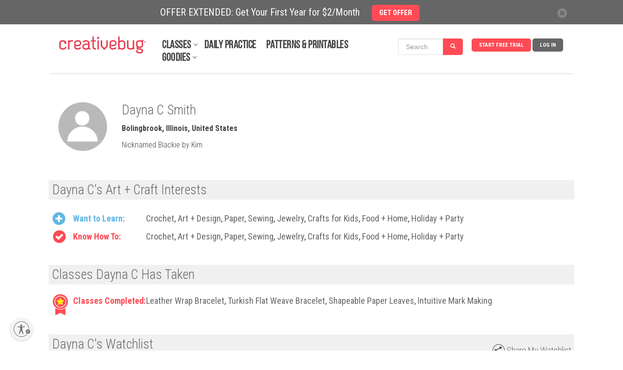

--- FILE ---
content_type: text/css
request_url: https://www.creativebug.com/content/compressed/library-232796ff.css
body_size: 2598
content:
@import url(//fonts.googleapis.com/css?family=Roboto+Condensed);.cb-error{color:red}.cb-img-landscape{position:relative;width:100%;height:0;padding-bottom:56.25%}.cb-img-landscape>*:not(.popover){position:absolute;top:0;right:0;bottom:0;left:0;margin:auto}.cb-img-square{position:relative;width:100%;height:0;padding-bottom:100%}.cb-img-square>*:not(.popover){position:absolute;top:0;right:0;bottom:0;left:0;margin:auto}.vcenter{display:inline-block;vertical-align:middle;float:none}.cb-section{margin-top:2%;padding:0 5px}@media screen and (min-width:991px){.cb-section{padding:0}}.cb-panel{font-family:'Roboto Condensed';line-height:1.2;font-size:16px;font-weight:400;color:#424242}@media screen and (max-width:767px){.cb-panel .text{font-size:20px}}.cb-panel .panel-title{font-family:'Roboto Condensed';line-height:1.2;font-size:27px;font-weight:300;color:#666}.modal{top:50px}.cb-modal{z-index:12000}@media screen and (max-width:767px){.cb-modal .modal-dialog{margin:10px auto}}.cb-modal .modal-dialog .modal-content{text-align:left}.cb-modal .modal-dialog .modal-content .cb-close{background-color:#fff;position:absolute;top:10px;right:10px;z-index:2;width:21px;height:22px;font-size:20px;text-align:right;color:#424242;opacity:1;z-index:2}.cb-modal .modal-dialog .modal-content .cb-close img{width:100%;vertical-align:top}.cb-modal .modal-dialog .modal-content .modal-body .cb-modal-header{font-family:'Roboto Condensed';line-height:1.2;font-size:18px;font-weight:300;color:#424242}.cb-modal .modal-dialog .modal-content .modal-body .cb-modal-subheader{font-family:'Roboto Condensed';line-height:1.2;font-size:15px;font-weight:400;color:#606ca1;margin-bottom:5px}.cb-modal .modal-dialog .modal-content .modal-body .modal-ctrls{margin-top:20px;text-align:right}.cb-modal .modal-dialog .modal-content .modal-body .modal-ctrls>div+div{margin-left:10px}.cb-modal .modal-dialog .modal-content .modal-body .modal-ctrls .action{color:#fff !important;display:inline-block;max-width:100%;line-height:33px;padding:0 15px;border:0;border-radius:5px;text-align:center;text-decoration:none !important;cursor:pointer;font-weight:700;font-size:14.5px;font-family:inherit;vertical-align:middle;text-transform:uppercase;-webkit-font-smoothing:antialiased;-moz-osx-font-smoothing:grayscale;background-color:#ff4b55;width:125px}.cb-modal .modal-dialog .modal-content .modal-body .modal-ctrls .action:active{background-color:#666 !important;color:#fff !important;text-decoration:none}@media screen and (min-width:1200px){.cb-modal .modal-dialog .modal-content .modal-body .modal-ctrls .action:hover{background-color:#666 !important;color:#fff !important;text-decoration:none}}@media screen and (min-width:768px){.cb-modal .modal-dialog .modal-content .modal-body .modal-ctrls .action{width:175px}}.cb-modal .modal-dialog .modal-content .modal-body .modal-ctrls .cancel{color:#666 !important;display:inline-block;max-width:100%;line-height:33px;padding:0 15px;border:0;border-radius:5px;text-align:center;text-decoration:none !important;cursor:pointer;font-weight:700;font-size:14.5px;font-family:inherit;vertical-align:middle;text-transform:uppercase;-webkit-font-smoothing:antialiased;-moz-osx-font-smoothing:grayscale}.cb-modal .modal-dialog .modal-content .modal-body .modal-ctrls .cancel:active{background-color:#fff !important;color:#666 !important;text-decoration:none}@media screen and (min-width:1200px){.cb-modal .modal-dialog .modal-content .modal-body .modal-ctrls .cancel:hover{background-color:#fff !important;color:#666 !important;text-decoration:none}}.cb-modal .modal-dialog .modal-content .modal-body .modal-ctrls .action,.cb-modal .modal-dialog .modal-content .modal-body .modal-ctrls .cancel{cursor:pointer}.cb-modal .modal-dialog .modal-content .modal-body .modal-ctrls .disabled,.cb-modal .modal-dialog .modal-content .modal-body .modal-ctrls .disabled:hover{background-color:#f0f0f0 !important;cursor:default}.fade.show{opacity:1 !important}.modal.show .modal-dialog{-webkit-transform:translate(0,0) !important;-o-transform:translate(0,0) !important;transform:translate(0,0) !important}.modal-backdrop .fade .show{opacity:.5 !important}.modal-backdrop.fade{opacity:.5 !important}.cb-icon-topleft{position:absolute;top:10px;left:10px;z-index:2}.cb-icon-topright{position:absolute;top:10px;right:10px;z-index:2}.cb-icon-bottomleft{position:absolute;bottom:10px;left:10px;z-index:2}.cb-icon-bottomright{position:absolute;bottom:10px;right:10px;z-index:2}.cb-txt-short{position:relative;line-height:1.4;height:4.2em;overflow:hidden}.cb-txt-long{height:auto !important}.cb-txt-spacer{display:inline-block;width:4em;height:1em}.cb-txt-more{background-color:#fff;position:absolute;bottom:0;right:0;line-height:inherit;color:#606ca1;cursor:pointer}.cb-txt-more:before{content:'\00A0\2026\00A0'}[data-profile-letter]{border-radius:50%}[data-profile-letter]:before{content:attr(data-profile-letter);display:inline-block;width:45px;height:45px;line-height:45px;font-size:33px;text-align:center;color:#fff}[data-profile-letter] img{display:none}[data-profile-letter=""]:before{display:none}[data-profile-letter=""] img{display:inline-block;width:45px;height:45px;border-radius:50%;vertical-align:middle}.photo-comment [data-profile-letter]::before{font-size:30px;height:35px;line-height:35px;width:35px}.photo-comment img{width:35px;height:35px;vertical-align:middle}[data-profile-letter="A"],[data-profile-letter="E"],[data-profile-letter="I"],[data-profile-letter="M"],[data-profile-letter="Q"],[data-profile-letter="U"],[data-profile-letter="Y"]{background-color:#ff4b55}[data-profile-letter="B"],[data-profile-letter="F"],[data-profile-letter="J"],[data-profile-letter="N"],[data-profile-letter="R"],[data-profile-letter="V"],[data-profile-letter="Z"]{background-color:#60b6e1}[data-profile-letter="C"],[data-profile-letter="G"],[data-profile-letter="K"],[data-profile-letter="O"],[data-profile-letter="S"],[data-profile-letter="W"]{background-color:#606ca1}[data-profile-letter="D"],[data-profile-letter="H"],[data-profile-letter="L"],[data-profile-letter="P"],[data-profile-letter="T"],[data-profile-letter="X"]{background-color:#666}.cb-like{display:inline-block;font-size:16px;font-weight:400;cursor:pointer}.cb-like:before{content:'';background:url('/ui/images/heart_grey.svg') center / 100% no-repeat;display:inline-block;width:15px;height:15px;vertical-align:middle}.cb-like:after{content:attr(data-total-likes);display:inline-block;margin-left:5px;vertical-align:middle}@media screen and (max-width:767px){.cb-like{font-size:20px}.cb-like:before{width:19px;height:19px}}.cb-like .status-text{position:absolute;margin-left:15px;vertical-align:middle}.cb-like .status-text:before{content:'\2022';display:inline-block;vertical-align:middle;margin-left:5px}.cb-like .status-text:after{content:'Like';display:inline-block;margin-left:7px;vertical-align:middle;color:#606ca1}.cb-like.liked:before{background:url('/ui/images/heart_coral.svg') center / 100% no-repeat}.cb-like.liked .status-text:after{content:'Unlike'}.cb-like:hover:before{background:url('/ui/images/heart_coral.svg') center / 100% no-repeat}.banner_close{float:right;height:50px}.close{float:right;position:relative;line-height:50px;text-align:center}.form-label-mobile{display:none}#sitewide-banner{line-height:50px;text-align:center;background-color:#666;color:white;font-size:20px;position:fixed;top:0;width:100%;z-index:20001}.sitewide-banner-container{margin:0 auto;position:relative;height:50px;max-width:1080px}.sitewide-banner-container div.sitewide-banner-form .label-full{display:block}.sitewide-banner-container div.sitewide-banner-form .label-short{display:none}.sitewide-banner-container div.success{float:none}.form-container{max-width:550px;margin-left:20px}form.js-newsletter-banner-signup{height:50px}form.js-newsletter-banner-signup .error{font-size:13px;float:right;margin:0 0 0 10px;color:#ff4b55}form.js-newsletter-banner-signup input{width:175px;height:30px}form.js-newsletter-banner-signup button{margin-left:5px}@media screen and (max-width:768px){.usable-net-assistive-wrapper .UsableNetAssistive{top:20px}#sitewide-banner{font-size:16px}.sitewide-banner-container .btn-danger{font-size:12px}.form-label{display:none}.form-label-mobile{display:block}}@media screen and (max-width:580px){#sitewide-banner{font-size:12px;line-height:50px}.sitewide-banner-container{height:50px}.sitewide-banner-container .btn-danger{padding:0 10px;line-height:18px;font-size:10px}div.sitewide-banner-form .label-full{display:none !important}div.sitewide-banner-form .label-short{display:block !important}}@media screen and (max-width:375px){#sitewide-banner{font-size:12px;line-height:30px}.sitewide-banner-container .btn-danger{line-height:20px;font-size:10px}}@media screen and (max-width:320px){#sitewide-banner{font-size:10px;line-height:30px}.sitewide-banner-container .btn-danger{line-height:20px;font-size:8px}}#library{font-family:'Roboto Condensed';line-height:1.2}#library .section-title{font-family:'Roboto Condensed';line-height:1.2;font-size:27px;font-weight:300;color:#666;margin:40px 0 20px}#library .section-text{font-family:'Roboto Condensed';line-height:1.2;font-size:18px;font-weight:300;color:#424242;margin:20px 0}#library #notice{background-color:#f0f0f0;margin-top:30px;padding:10px}#library #notice *{-webkit-box-sizing:border-box;-moz-box-sizing:border-box;box-sizing:border-box}#library #notice .row{margin-left:0;margin-right:0}#library #notice div[class*="col"]{padding-left:0;padding-right:0}#library #notice #note{padding:20px;font-size:18px;font-weight:400;color:#424242}#library #notice #trial-button{color:#fff !important;display:inline-block;max-width:100%;line-height:33px;padding:0 15px;border:0;border-radius:5px;text-align:center;text-decoration:none !important;cursor:pointer;font-weight:700;font-size:14.5px;font-family:inherit;vertical-align:middle;text-transform:uppercase;-webkit-font-smoothing:antialiased;-moz-osx-font-smoothing:grayscale;background-color:#ff4b55;padding:0 10px}#library #notice #trial-button:active{background-color:#666 !important;color:#fff !important;text-decoration:none}@media screen and (min-width:1200px){#library #notice #trial-button:hover{background-color:#666 !important;color:#fff !important;text-decoration:none}}@media screen and (max-width:767px){#library #notice #trial-button{margin:0 20px}}#library #notice #help{display:inline-block}#library #notice #help a{display:inline-block;font-size:15px;font-weight:700;color:#606ca1}#library .class-carousel .class-carousel-title-row{background:#f0f0f0;padding-top:4px;padding-bottom:4px;margin-top:40px}#library .class-carousel .class-carousel-title{font-family:'Roboto Condensed';line-height:1.2;font-size:27px;font-weight:300;padding-left:7px;color:#666}#library .class-carousel .class-carousel-desc{font-family:'Roboto Condensed';line-height:1.2;font-size:18px;font-weight:300;color:#424242;margin:20px 0}#primary{font-family:'Roboto Condensed';line-height:1.2}#primary .section-title{font-family:'Roboto Condensed';line-height:1.2;font-size:27px;font-weight:300;color:#666;margin:40px 0 20px}#primary .section-text{font-family:'Roboto Condensed';line-height:1.2;font-size:18px;font-weight:300;color:#424242;margin:20px 0}#primary #notice{background-color:#f0f0f0;margin-top:30px;padding:10px}#primary #notice *{-webkit-box-sizing:border-box;-moz-box-sizing:border-box;box-sizing:border-box}#primary #notice .row{margin-left:0;margin-right:0}#primary #notice div[class*="col"]{padding-left:0;padding-right:0}#primary #notice #note{padding:20px;font-size:18px;font-weight:400;color:#424242}#primary #notice #trial-button{color:#fff !important;display:inline-block;max-width:100%;line-height:33px;padding:0 15px;border:0;border-radius:5px;text-align:center;text-decoration:none !important;cursor:pointer;font-weight:700;font-size:14.5px;font-family:inherit;vertical-align:middle;text-transform:uppercase;-webkit-font-smoothing:antialiased;-moz-osx-font-smoothing:grayscale;background-color:#ff4b55;padding:0 10px}#primary #notice #trial-button:active{background-color:#666 !important;color:#fff !important;text-decoration:none}@media screen and (min-width:1200px){#primary #notice #trial-button:hover{background-color:#666 !important;color:#fff !important;text-decoration:none}}@media screen and (max-width:767px){#primary #notice #trial-button{margin:0 20px}}#primary #notice #help{display:inline-block}#primary #notice #help a{display:inline-block;font-size:15px;font-weight:700;color:#606ca1}#primary .class-carousel .class-carousel-title-row{background:#f0f0f0;padding-top:4px;padding-bottom:4px;margin-top:40px}#primary .class-carousel .class-carousel-title{font-family:'Roboto Condensed';line-height:1.2;font-size:27px;font-weight:300;padding-left:7px;color:#666}#primary .class-carousel .class-carousel-desc{font-family:'Roboto Condensed';line-height:1.2;font-size:18px;font-weight:300;color:#424242;margin:20px 0}#watchlist{position:relative}#watchlist .class-carousel-title-right{font-weight:300;color:#666}#watchlist #watchlist_share{display:inline-block;position:absolute;right:7px;cursor:pointer}#watchlist #watchlist_share .icon{display:inline-block;position:relative;vertical-align:middle}#watchlist #watchlist_share .desc{font-size:18px}#watchlist #watchlist_share .desc:hover{text-decoration:underline}#watchlist #watchlist_share .popover{background-color:#fff;border:1px solid #b9b9b9}#watchlist #watchlist_share .popover.bottom>.arrow{border-bottom-color:#666}#watchlist #watchlist_share .popover.bottom>.arrow:after{border-bottom-color:#fff}#watchlist .delete-icon{display:none;background-color:#fff;position:absolute;top:10px;right:10px;z-index:2;width:21px;height:22px;font-size:20px;text-align:right;color:#424242;opacity:1;z-index:2;cursor:pointer}#watchlist .delete-icon img{width:100%;vertical-align:top}#watchlist .item:hover .delete-icon{display:inline-block}.popover{font-family:'Roboto Condensed',sans-serif;background-color:#595959;color:#fff;z-index:10001;max-width:350px}.popover.top>.arrow:after{border-top-color:#595959}.popover.top>.arrow{border-top-color:transparent;bottom:-10px}.popover.bottom>.arrow:after{border-bottom-color:#595959}.popover.bottom>.arrow{border-bottom-color:transparent;top:-11px}.cb-share-popover{width:350px;max-width:100%}.cb-share-popover .title{background:#fff;padding:5px 0;color:#666;font-size:20px}.cb-share-popover .border-box{overflow:scroll;max-width:100%;margin:5px 0;border:1px solid #b9b9b9;color:#666}

--- FILE ---
content_type: text/javascript
request_url: https://cdn.pagesense.io/js/838691612/2108419bb3a046089a41b614fd35a03b_visitor_count.js
body_size: -94
content:
window.ZAB.visitorData = {"experiments":{},"time":1768930128665}